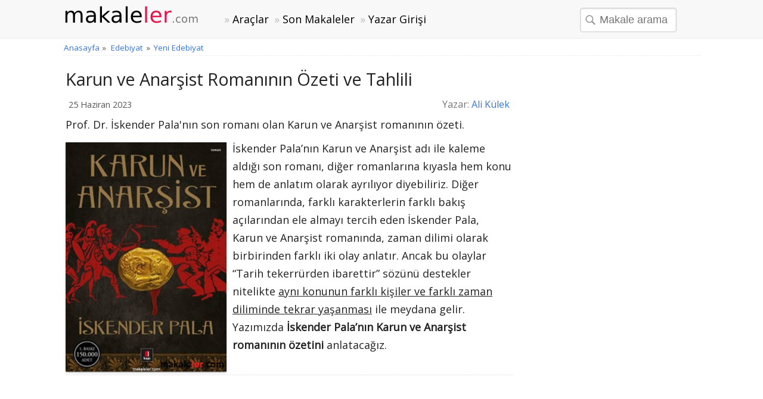

--- FILE ---
content_type: text/html; charset=UTF-8
request_url: https://www.makaleler.com/karun-ve-anarsist-romaninin-ozeti-ve-tahlili
body_size: 13519
content:
<!doctype html>
<html lang="tr">
<head>
<meta charset="utf-8">
<meta name="viewport" content="width=device-width, initial-scale=1.0">
<link href="https://fonts.googleapis.com/css?family=Open+Sans" rel="stylesheet" />
<style>
.row:after,.temizle{clear:both}.row:after,footer,form,header,header img,header svg,label,main{display:block}.button,footer{text-align:center}#myImg,.button,.close:focus,.close:hover,.toggle{cursor:pointer}*{box-sizing:border-box;margin:0;padding:0}html{font-family:'Open Sans',sans-serif;font-size:18px;overflow-y:scroll}body{line-height:1.7;font-weight:400;background-color:#fff;color:#222}.row:after{content:""}[class*=col-]{padding:5px;float:left;width:100%}.col-6{padding:5px}ol,ul{padding-left:20px}h1,h2,h3,h4,h5,h6{font-weight:400}h1{font-size:1.6em;margin:5px 0}h2,h3,h4,h5,h6{font-weight:400;line-height:1.5;margin:10px 0}.yorumy,legend{font-weight:600}h2{font-size:1.5em}h3{font-size:1.4em}h4,h5{font-size:1.3em}.makale .reklam{padding:10px 0;border-top:1px dotted #ddd;border-bottom:1px dotted #ddd}.reklam{margin:10px 0;clear:both;display:block}a,a:visited{color:#3372df;text-decoration:none}a:focus,a:hover{color:#111}header a,header a:visited{color:#000}header a:hover{color:#333}p{margin:5px 0 10px}ul{list-style-type:square}li a{line-height:27px}header{background-color:#f8f8f8;border-bottom:1px solid #eee;margin-bottom:1px;z-index:1;-webkit-font-smoothing:antialiased;height:3.6em}header .row,main,nav{max-width:1090px;margin:0 auto}nav{padding:2px 0;margin-top:1px}nav ul{display:inline-block!important;min-width:590px}main{padding:1px 5px;min-height:500px;word-wrap:break-word}footer{background-color:#f1f1f1;border-top:1px solid #ddd;font-size:90%;padding:20px 0;color:#555}.button,select{font-size:100%}footer a,footer a:visited{color:#333}footer a:hover{color:#000}footer ul{padding-left:0}label{margin:2px 0}fieldset{border:0}form{padding:0}#breadcrumb div,.button,.list-horizontal li,.noblock,nav .list-vertical,select{display:inline-block}form .col-6{padding:5px}select{height:2.25em;background-color:#fff}input,select,textarea{padding:.5em .6em;margin-right:5px;border:1px solid #ccc;box-shadow:inset 0 1px 3px #ddd;border-radius:4px;display:inline-block;font-size:100%;max-width:100%}legend{border-bottom:1px dashed #ccc}pre{background-color:#f7f7f7;overflow:auto;font-family:monospace;padding:10px}.button{letter-spacing:1px;border:0;line-height:normal;white-space:nowrap;vertical-align:baseline;-webkit-user-drag:none;-webkit-user-select:none;-moz-user-select:none;-ms-user-select:none;overflow:visible;padding:.5em 1em;margin:5px 0;color:#fff;background-color:#2196F3;border-radius:2px}.button:focus,.button:hover{opacity:.9}.button:focus{outline:0}.button-small{font-size:90%}.share-on-twitter{background:#41B7D8}.share-on-facebook{background:#3B5997}.share-on-googleplus{background:#D64937}.sosyal .button{font-size:80%;padding:8px 6px;color:#fff;margin-right:4px;text-shadow:0 1px 2px #333}.sosyal{margin:5px 0}table{margin-bottom:21px;border-collapse:collapse;border:1px solid #ddd;width:95%}th{background-color:#ededde}td,th{padding:8px 5px;text-align:left}.center,.foto,.makale-ilgili,.sayfalar,.sayfalar li{text-align:center}tr{border-bottom:1px solid #ddd}tr:nth-child(odd){background-color:#fff}tr:nth-child(even){background-color:#f7f7f7}.form{margin:1px 0;padding:5px 10px;background-color:#f8f8f8}#breadcrumb,main .list-horizontal{margin-bottom:5px}.list-horizontal{padding-left:1px}.list-horizontal,.list-vertical{list-style-type:none}.list-horizontal li a{padding:2px}.list-vertical li{width:100%;border-bottom:1px dotted #ccc}.list-vertical li a{padding:4px 0}.list-vertical li:hover{background-color:#fafafa}.bg-gray,.bgrs{background-color:#f8f8f8}.list-horizontal li a:before,.list-horizontal li strong:before,.list-vertical li a:before{content:"\00bb";padding-right:5px;color:#bbb}nav .list-vertical{overflow:auto}.cd-top,.slide{overflow:hidden}#breadcrumb{min-height:26px;font-size:.75em;color:#555;border-bottom:1px dotted #eee}#breadcrumb div{margin:2px}.rounded{-webkit-border-radius:3px;border-radius:3px}.margin10{margin:10px 0}.full-width{width:100%}.bgrs{padding:5px}.shadow{box-shadow:0 1px 4px 0 rgba(0,0,0,.3)}.shadow2,.makale img{box-shadow:0 2px 2px 0 rgba(0,0,0,.14),0 3px 1px -2px rgba(0,0,0,.2),0 1px 5px 0 rgba(0,0,0,.12)}.margin20{margin:20px 0}.margin10a{display:block;margin:10px auto}.saga{float:right}time,ul .date{color:#555;font-size:90%}.toggle{display:none;width:40px;height:40px;left:6px;top:12px;position:absolute}.toggle:after{content:'';display:block;width:27px;height:3px;background:#777;margin:5px;box-shadow:0 8px 0 #777,0 16px 0 #777}.cd-top{display:inline-block;height:40px;width:40px;position:fixed;bottom:40px;right:10px;z-index:10;font-size:36px;line-height:55px;color:#fff;background-color:rgba(125,125,125,.5);visibility:hidden;opacity:0;border-radius:4px;-webkit-border-radius:4px;-webkit-transition:opacity .3s 0s,visibility 0s .3s;-moz-transition:opacity .3s 0s,visibility 0s .3s;transition:opacity .3s 0s,visibility 0s .3s}.fotok,.slide img{width:100%}.f16,.makale-bilgi{font-size:16px}.bg-beyaz,.makale-list-item{border-radius:2px;background-color:#fff}.cd-top:hover{opacity:1;color:#eee}.cd-is-visible{visibility:visible;opacity:1}.bg-beyaz{padding:10px}.makale-bilgi{padding:0 5px;color:#777}.padl15{padding-left:15px}.padding10{padding:10px}.makale-list-item{padding:10px;margin-bottom:15px}.makale-ilgili{background-color:#fff;max-width:300px;padding:0 0 8px;margin-bottom:20px}.makale-ilgili,.makale-list-item{transition:box-shadow .3s ease-out;-webkit-transition:box-shadow .25s ease-out;-moz-transition:box-shadow .25s ease-out;-ms-transition:box-shadow .25s ease-out;-o-transition:box-shadow .25s ease-out}.lst-alt{display:block;clear:right}.makale-ilgili .baslik{font-size:18px}.makale-list-item .baslik{font-size:21px;line-height:30px}.makale-ilgili:hover,.makale-list-item:hover{box-shadow:0 8px 16px 0 rgba(0,0,0,.2),0 6px 20px 0 rgba(0,0,0,.15)}.makale-list-item .foto{float:right;margin:5px 0 0 10px;max-width:240px}.foto,.makale img{max-width:100%;margin:0 10px}.makale{margin:2px 0}.fotok{float:none;margin:0 0 5px}.sayfalar{padding:5px;margin:10px 0}.sayfalar ul{padding-left:5px;margin:1px}.sayfalar li{min-width:40px;display:inline-block}.sayfalar li a{padding:4px 10px;background-color:#f8f8f8;border-radius:4px;border:1px solid #ddd}.sayfalar .active a,.sayfalar li a:hover{background-color:#fff}.sayfalar .active a{color:#111}.sayfalar .disabled a{color:#999;background-color:#eee}.foto{display:block;margin:5px auto}main .foto{float:left;margin:5px 10px 5px 0;max-width:270px}.slideCon{margin-bottom:15px}.slide,.slideCon{position:relative}.slideBaslik{position:absolute;left:15px;bottom:20px;background:rgba(255,0,0,.5);color:#fff;padding:10px;font-size:24px;text-shadow:0 1px 2px #000}.slide{max-height:400px}.slide-btn-sol{position:absolute;top:50%;left:0;transform:translate(0,-50%);-ms-transform:translate(0,-50%)}.slide-btn-sag{position:absolute;top:50%;right:0;transform:translate(0,-50%);-ms-transform:translate(0,-50%)}.slide-btn-sag,.slide-btn-sol{width:40px;height:40px;line-height:40px;display:inline-block;text-align:center;color:#999;background:rgba(0,0,0,.3);overflow:hidden;z-index:1;padding:0;border-radius:50%;cursor:pointer;font-size:24px;-webkit-transition:background-color .3s,color .15s,box-shadow .3s,opacity .3s,filter .3s;transition:background-color .3s,color .15s,box-shadow .3s,opacity .3s,filter .3s}.slide-btn-sag:hover,.slide-btn-sol:hover{color:#fff;background:rgba(0,0,0,.7)}.yorumlar{padding:1px}.yorumd{background-color:#fff;overflow:auto;border-radius:2px;padding:10px;margin:5px 0;border:1px solid #ddd}.yorumd .date{color:#555;font-size:85%;float:right}.yorumd p{border-top:1px dashed #ccc;clear:left}.yorumlar form{margin:15px 0;background-color:#f8f8f8;padding:10px;border:1px solid #ddd;border-radius:4px}#yorummesaj{background-color:#E3F1D4;padding:10px}.alert{font-size:21px;padding:5px 10px;margin:10px 0;border-radius:3px}.alert .ikon{font-size:24px;vertical-align:middle}.basarili{background-color:#d8e9c5;color:#006400}.uyari{background-color:#FFF59D;color:#111}.hata{background-color:#FF3D00;color:#fff}.gri{color:#777}.width600{max-width:600px}.ikonbuyuk{font-size:60px;display:block}.ustarama{display:inline-block}.ara{background-image:url([data-uri]);background-repeat:no-repeat;background-position:4px 7px;padding-left:32px;max-width:162px;margin-left:5px}.modal{display:none;position:fixed;z-index:1;padding-top:50px;left:0;top:0;width:100%;height:100%;overflow:auto;background-color:#000;background-color:rgba(0,0,0,.9)}.modal-content{margin:auto;display:block;width:80%;max-width:720px}.close{position:absolute;top:15px;right:35px;color:#f1f1f1;font-size:40px;font-weight:700;transition:.3s}.close:focus,.close:hover{color:#bbb;text-decoration:none}@media (max-width:768px){.m2{width:50%}}@media only screen and (min-width:768px){.col-1{width:8.33%}.col-2{width:16.66%}.col-3{width:25%}.col-4{width:29%}.col-5{width:41.66%}.col-6{width:50%}.col-7{width:58.33%}.col-8{width:71%}.col-9{width:75%}.col-10{width:83.33%}.col-11{width:91.66%}.col-12{width:100%}.col-7-10{width:70%}.col-3-10{width:30%}form,label{margin:5px 0}main{padding:1px 10px 20px}}@media (max-width:480px){.bgrs,.form{margin:1px 0}html{font-size:16px}main{padding:5px}main [class*=col-]{padding:1px}header [class*=col-]{padding:6px 0}header .col-9{padding:0}.form{padding:5px}.sosyal{display:block}h1,h2,h3,h4,h5,h6{line-height:1.4;margin:10px 0}h1{font-size:1.4em}h2{font-size:1.3em}h3,h4,h5{font-size:1.2em}td,th{padding:4px 3px}.cd-top{right:5px;bottom:5px}input,select,textarea{margin-bottom:3px;margin-right:0}.button{padding:.5em}.makale-list-item .foto,main .foto,iframe{float:none;max-width:100%;margin:5px 0}.yorumd,.yorumlar{padding:5px}}@media (max-width:47.999em){header,nav{position:fixed;left:0}header{top:0;right:0;display:block}main{margin-top:60px;-webkit-transition:-webkit-transform .3s ease-out;transition:transform .3s ease-out}header img,header svg{margin:0 auto}.toggle{display:block;z-index:1;position:fixed}nav.open{-webkit-transform:translate(0,0);transform:translate(0,0)}body.open{overflow:hidden}main.open{transform:translate(215px,0)}nav{width:210px;height:100%;top:57px;bottom:0;padding:5px;background-color:#333;-webkit-transform:translate(-250px,0);transform:translate(-250px,0);-webkit-transition:-webkit-transform .3s ease-out;transition:transform .3s ease-out}nav ul{min-width:200px}nav .list-vertical li a{color:#fff}.ara{margin-top:10px}}@media print{.sosyal{display:none}}
</style>
<link rel="shortcut icon" type="image/png" href="https://www.makaleler.com/favicon.png" />
<link rel="icon" sizes="192x192" href="https://www.makaleler.com/icon.png" />
<link rel="apple-touch-icon" href="https://www.makaleler.com/apple-touch-icon-152x152.png" sizes="152x152" />
<script>
  (function(i,s,o,g,r,a,m){i['GoogleAnalyticsObject']=r;i[r]=i[r]||function(){
  (i[r].q=i[r].q||[]).push(arguments)},i[r].l=1*new Date();a=s.createElement(o),
  m=s.getElementsByTagName(o)[0];a.async=1;a.src=g;m.parentNode.insertBefore(a,m)
  })(window,document,'script','https://www.google-analytics.com/analytics.js','ga');
  ga('create', 'UA-84677098-8', 'auto');
  ga('send', 'pageview');
</script>
<script>
     (adsbygoogle = window.adsbygoogle || []).push({
          google_ad_client: "ca-pub-7198764309405012",
          enable_page_level_ads: true,
    overlays: {bottom: true}
     });
</script>
<title>Karun ve Anarşist Romanının Özeti ve Tahlili</title>
<meta name="description" content="Prof. Dr. İskender Pala'nın son romanı olan Karun ve Anarşist romanının özeti." />
<link rel="canonical" href="https://www.makaleler.com/karun-ve-anarsist-romaninin-ozeti-ve-tahlili" />
<link rel="amphtml" href="https://www.makaleler.com/amp/karun-ve-anarsist-romaninin-ozeti-ve-tahlili" />
<meta property="og:type" content="article" />
<meta property="og:title" content="Karun ve Anarşist Romanının Özeti ve Tahlili" />
<meta property="og:image" content="https://www.makaleler.com/fotomakaleler/karun-ve-anarsist-romaninin-ozeti-ve-tahlili-2306.jpg" /></head>
<body>
<header>
<div class="row"><div class="col-3">
<a href="https://www.makaleler.com/" title="Makaleler"><img src="/logo.png" alt="Makaleler" width="240" height="42" /></a></div>
<div class="col-9">
<span class="toggle" id="toggle"></span>
<nav id="menu"><ul id="navmenu" class="list-horizontal">
<li><a href="https://www.makaleler.com/araclar/" title="Araçlar">Araçlar</a></li>
<li><a href="https://www.makaleler.com/son-makaleler" title="Son Makaleler">Son Makaleler</a></li>
<li><a href="https://www.makaleler.com/yazar/giris" title="Yazar Girişi">Yazar Girişi</a></li></ul>
<form class="ustarama" action="/ara.php"><fieldset><input id="k" name="k" type="text" maxlength="50" placeholder="Makale arama" class="ara" required /></fieldset></form></nav></div></div>
</header><main>

<div id="breadcrumb">
<div itemscope itemtype="http://data-vocabulary.org/Breadcrumb">
<a href="https://www.makaleler.com/" itemprop="url"><span itemprop="title">Anasayfa</span></a> &raquo;
</div>
<div itemscope itemtype="http://data-vocabulary.org/Breadcrumb"><a href="https://www.makaleler.com/edebiyat-makaleleri" itemprop="url"><span itemprop="title">Edebiyat</span></a></div> &raquo; <div itemscope itemtype="http://data-vocabulary.org/Breadcrumb"><a href="https://www.makaleler.com/edebiyat-yeni-edebiyat-makaleleri" itemprop="url"><span itemprop="title">Yeni Edebiyat</span></a></div></div>

<div class="row">
<div class="col-8">
<h1>Karun ve Anarşist Romanının Özeti ve Tahlili</h1>
<div class="makale-bilgi rounded">
<time datetime="2023-06-25 01:55:21">25 Haziran 2023</time>
<span class="saga">Yazar: <a href="https://www.makaleler.com/yazar/Zulal" title="Ali Külek">Ali Külek</a></span>
</div>
<div class="makale">
<p>Prof. Dr. İskender Pala'nın son romanı olan Karun ve Anarşist romanının özeti.</p><img id="myImg" src="https://www.makaleler.com/fotomakaleler/karun-ve-anarsist-romaninin-ozeti-ve-tahlili-2306.jpg" alt="Karun ve Anarşist Romanının Özeti ve Tahlili" class="foto shadow2" /><p>İskender Pala’nın Karun ve Anarşist adı ile kaleme aldığı son romanı, diğer romanlarına kıyasla hem konu hem de anlatım olarak ayrılıyor diyebiliriz. Diğer romanlarında, farklı karakterlerin farklı bakış açılarından ele almayı tercih eden İskender Pala, Karun ve Anarşist romanında, zaman dilimi olarak birbirinden farklı iki olay anlatır. Ancak bu olaylar “Tarih tekerrürden ibarettir” sözünü destekler nitelikte <u>aynı konunun farklı kişiler ve farklı zaman diliminde tekrar yaşanması</u> ile meydana gelir. Yazımızda <strong>İskender Pala’nın Karun ve Anarşist romanının özetini</strong> anlatacağız.
</p><div class="reklam">
<script async src="//pagead2.googlesyndication.com/pagead/js/adsbygoogle.js"></script>
<!-- Makaleler - Responsive -->
<ins class="adsbygoogle"
     style="display:block"
     data-ad-client="ca-pub-7198764309405012"
     data-ad-slot="3344703482"
     data-ad-format="auto"></ins>
<script>
(adsbygoogle = window.adsbygoogle || []).push({});
</script>
</div><h3><strong>Karun ve Anarşist Romanının Konusu
</strong></h3><p>Karun ve Anarşist romanın da iki farklı hikaye vardır:
</p><p>Birincisi, MÖ Lidya krallığındaki Halludas, Mehte, Kufu adlı üç arkadaşın; Edusa adındaki bir kızın kalbini kazanmak için birbirleri ile olan yarışlarının arkadaşlıklarını yok etmesini anlatır. İkincisi ise 1980 Darbesi dönemlerinde Sadullah, Ethem, Ufuk adlı üç üniversiteli arkadaşın; Asude adlı bir kıza olan aşklarını ve Ufuk’un arkadaşlarına ihanetini anlatır. Konuların temel olarak birbiri ile aynı olduğunu söylememiz yanlış olmaz.
</p><h2><strong>Karun ve Anarşist Romanının Özeti
</strong></h2><p>Karun ve Anarşist romanı iki farklı bölümden oluşuyor ve roman ilerledikçe bölümler arasında geçişler sıklaşmaya başlıyor. Biz romanın özetini yaparken bu iki bölümü ayrı ayrı anlatmaya çalışacağız. Birinci bölüm başlığı altında MÖ Lidya’da geçen olayları, İkinci bölüm başlığı altında ise 1979 sonrası Türkiye’de geçen olayları özetleyeceğiz. Güncel bir roman olduğu için romanın özetinde fazla ayrıntıya değinmemeye çalışacağız.
</p><p><strong>İlk Bölüm:
</strong></p><p>Bir haberci Medlerin ülkesinin, Pers Kralı Keyhüsrev tarafından yıkıldığı haberini Kral Krezüs’e ve saraydakilere ulaştırır. Keyhüsrev’in ve emri altındaki ordusunun zaferleri daha öncede Sfard’da duyulurdu. Ancak Medlerin yıkılmasının Lidya ve Aslan Kral Krezüs için farklı bir önemi vardır. Medlerin Kraliçesi Krezüs’ün halası idi. Anaerkil bir toplum olan Lidyalılar için Lidyalı bir kadının esir düşmesi tepkilere yol açacağı için Lidya’nın tepkisiz kalması beklenemezdi. Krezüs, gelen kötü haber üzerine vereceği tepkiyi düşünürken bütün danışmanları ile göz teması kurar. Özellikle Baş veziri Sandanis ile. Sandanis, Krezüs’ün yanlış karar vermemesi için onu yatıştırmaya çalışır. Sakinleşmek istemeyen Krezüs, Ancak sarayın salonundakilerin de Sandanis’i desteklediklerini fark ettiğinde yatışır. Bir müddet düşünerek kahinlere danışma kararı alır. Ancak hangisine danışacağı konusunda salonda anlaşmazlıklar olur. Bu anlaşmazlıkları Kraliçe Karuna sonlandıracak fikri verir. Bu çözüm yolu: Tüm kahinlere bir soru sorulacak ve soruyu doğru cevaplayan kahine daha büyük armağanlar göndererek Keyhüsrev tehdidine karşı yapılması gereken sorulacak ve kahinin cevabına göre hareket edilecektir.  
</p><p>Komutan Nakata, Aslan Kral Krezüs’e sektördeki altın üretimi hakkında rapor verdiği sırada sektörde çalışan üç arkadaştan bahseder. Bu üç arkadaş zeki ve sanatçı yetenekleri olan üç kişidir. Birlikte kaldıkları tek odalı yerin duvarlarına birbirinden güzel resimler yaptıklarını söyleyen Komutan Nakata, bu üç genci över.
</p><p>Sektörde çalışan bu üç arkadaş: Halludas, Kufu ve Methe; sektörün önemli kişilerinden olan Namirek Usta’nın kızına aşıktırlar. Odalarında oturdukları bir gün odalarının duvarlarına Edusa’yı resmetme kararı alırlar. Bütün bir gece Edusa’yı nasıl tasvir etmeleri gerektiği konusunda birbirleri ile sohbet ederler. 
</p><p>Aradan geçen uzun bir süre sonra kahinlere gönderilen elçiler geri döner. Sorulan soruyu sadece Delphoi’deki kahin doğru cevaplar. Artık Keyhüsrev’e karşı izlenecek yolun kime danışılacağı bellidir. Daha büyük bir adak kervanı yola çıkarılmak için hazırlanmaya başlar. Bu kervanda gidecek altınlara işlemeleri için Namirek ve kızı Edusa’nın yanı sıra Halludas ve Kufu’da görevlendirilir. Mehte ise sektörde kalarak Namirek’in yerine bakmakla görevlendirilir. Delphoi yolculuğu oldukça uzun sürer. Yolculuk sırasında Halludas, altınları işlemek için kullandığı ve üstünde adı yazılı olan iğnesini kaybeder. Bu yüzden Edusa’nın iğnesini ortak kullanır. Bu sayede Edusa’ya daha yakın olma şansı yakalayan Halludas bu durumdan hiç şikayetçi değildir. Kahin, Krezüs’ün savaşa girmesi durumunda bir imparatorluğa son vereceğini söyler. Bu kehaneti galibiyet olarak yorumlayan Krezüs, savaş hazırlıklarına başlar. Ordunun ihtiyaçlarını sağlamak için yeni bir altın madeni kurdurur. Bagis adı verilen yerde kurulacak bu madenden Komutan Nakata’nın yanı sıra Halludas, Kufu ve Mehte sorumlu olacaktır. Edusa şehirden ayrılacak bu üç aşığa da birbirine benzer sözler söyleyerek kendisini hak etmesini söyler. Bagis’teki çalışmalar sırasında üç arkadaş Edusa’nın aşkını hak etmek için çabalarken birbirlerinden de uzaklaşmaya başlar. Savaş hazırlıklarını bitiren Krezüs, Keyhüsrev ve ordusu ile bir meydan savaşına girmek için yola çıkar. Yolda Halludas ve arkadaşlarının çalıştığı Bagis’i de ziyaret eder. 
</p><p>Savaşı kazanacağından emin olan Krezüs, meydan savaşı ne kadar kötü giderse gitsin geri çekilmez. Vezir Sandanis’in uyarılarına da kulak asmaz. Savaşı kaybetmek üzere olan Krezüs, Vezir Sandanis’in savaşta yaralanması ile geri çekilmeye mecbur kalır. Yolda sayıklayan ve hayaller gören Vezir Sandanis, Bagis’e gelindiğinde ölür. Krezüs, Vezir Sandanis için burada bir mezar inşa edilmesini ister Bu görev için Kufu ve Mehte seçilir.
</p><p>Kufu ve Mehte, mezar soyguncularının bulamaması için gizli bir yer seçerler. Kısa sürede bitirilen mezara Vezir Sandanis defnedilir.  Vezir Sandanis ile gömülmesi gereken hazineyi Kufu çalar ve suçu Halludas’ın üzerine atar. Onu engellemek isteyen Mehte’yi de öldürür. Halludas hapse atılır. Ancak hapis hayatı fazla uzun sürmeyecek ve Namirek’in yardımı ile hapisten kurtulur. Keyhüsrev’in ordularının Sfard’a saldırısı sırasında karmaşadan yararlanarak Edusa’yı düşmandan kurtarmak için çabalar. Bu uğraşı sırasında Komutan Nakata, Halludas’a yardım eder. Komutan Nakata’nın söylediği yere giden Halludas ve Edusa, Komutan Nakata ve Kufu’nun tuzağına düşer. Kufu Edusa’yı kaçırır ve Halludas ile Komutan Nakata yalnız kalır. Halludas’ı, Nakata’dan Namirek Usta kurtarır ve Edusa’yı kurtarması için Halludas’ı serbest bırakır.
</p><p><strong>İkinci Bölüm:
</strong></p><p>Ufuk ve Ethem, TSK’nın deposundan silah çalmak için girdiklerinde para dolu bir çanta bulurlar. Ufuk görevi hiçe sayarak bu çantayı da alır.  Ancak Ethem’i tehdit olarak gördüğü için elindeki silah ile Ethem’i öldürür. Ufuk, Ethem ve Sadullah resim dersi alan üç arkadaştır ve üçü de sınıflarındaki Asude’ye aşıktır. Ufuk, Ethem’i öldürerek Asude’ye sahip olma yolunda bir rakibinden kurtulmuş olur. Ethem’in cinayetini de Sadullah’ın üstüne yıkarak diğer rakibinden kurtulur. Sadullah, Ethem cinayetinden yargılanarak suçlu bulunur. Hapis hayatı sırasında ne resim hocası Keriman Hanım’dan ne de Asude’den bir haber alır. Sadullah Hapisteyken 80 Darbesi gerçekleşir ve birçok kişi hapse atılır. Yakalananlar ağır şekilde işkencelere maruz kalır. Sadullah, 10 yıla yakın hapis hayatı sırasında Hüseyin Hoca ve Mehmet adında iki kişi ile yakın dostluk kurar. Sadullah ve Mehmet aralarında sohbet ederken ikisinin de Ethem cinayeti yüzünden içeri alındıklarını fark ederler ve ikisi de Ufuk’u tanımaktadır. Sadullah, olanları duyunca iyice kendini kaybeder. Hüseyin Hoca, Sadullah’ı kendine getirmeye çalışsa da başarılı olamaz. Sadullah, Mehmet ile birlikte Ethem cinayetindeki silah ile ilgili rapor istediğinde silahın kayıp olduğunu öğrenir. Sadullah’ın kendisinden izin almadan iş yapmasına sinirlenen Hapishane müdürü Sadullah’ı başka bir yere götürerek işkence eder. Mehmet, Sadullah’ın gereksiz yere götürülmesine sessiz kalmayınca Mehmet’i de işkence odasına alırlar. Hüseyin Hoca, bu duruma dayanamayarak hapishanede isyan başlatır. İsyan bastırılamayınca olaylar dönemin cumhurbaşkanına kadar ulaşır. İşin gerçek yüzü öğrenildiğinde Mehmet çoktan hayatını kaybetmiştir. Sadullah ise bütün parmakları kırıldığı için artık resim yapamayacaktır. Suçsuzluğu ortaya çıkan Sadullah, tedavisi bittiğinde memleketi Uşak’a ailesinin yanına döner. Yavaş yavaş resim yapmaya başlayan Sadullah, hayata yeniden döner. Ethem cinayetinin asıl suçlusu Ufuk, Sadullah hapisteyken Asude ile evlenmiştir. Suçu ortaya çıktığında ise ortalardan kaybolur. Yalnız kalan Asude bir gece kulübünde şarkıcı olarak çalışmaya başlar. Sadullah, Asude’yi görmeye gider. Asude’nin annesi Keriman Hoca’yı da ziyaret etmek istese de Asude izin vermez. Sadullah, memlekete döndükten sonra çizim yapmaya devam eder. Lidya hazinelerinin sergilendiği müzede vakit geçirmeye başlar. Asude’yi ziyaret etmesinden yıllar sonra Keriman Hoca, Sadullah’ı görmeye gelir. Birçok şey konuşurlar. Ethem’in yakalanmasından, Ethem’in planlarına yardım eden Komiser Atakan’dan bahsederler. Keriman Hoca’nın Sadullah’ın yanından ayrılması ve Sadullah’ın gazetede Komiser Atakan’ın ölüm haberini okuması ile roman son bulur.
</p><h3><strong>Karun ve Anarşist Romanının Kahramanları
</strong></h3><p><strong>Halludas:</strong> Musevi bir köle. İnançlarına bağlı bir hayat sürer. Edusa’ya olan aşkı için birçok çile çeker. Edusa için Edusa’dan vazgeçmeyi göze alan kişidir.
</p><p><strong>Kufu: </strong>Karialı bir köle. Zeki bir genç. Edusa’yı elde edebilmek için birçok hileye başvurur. Edusa’ya aşık olanlar arasında Edusa’yı fiziksel güzelliği için seven tek kişidir. Edusa için insan öldürmeyi göze alan kişidir.
</p><p><strong>Mehte:</strong> Kraliyet ailesine mensup bir genç. Babasının Krezüs’e olan borcu yüzünden sektörde çalışmaktadır. Edusa için Ölmeyi göze alan kişidir.
</p><p><strong>Edusa:</strong> Namirek Usta’nın kızıdır. Sektörde altın işler. Güzelliği ve sanatçı yetenekleri ile kendinden oldukça söz ettirir.
</p><p><strong>Namirek:</strong> Sektör’ün yöneticilerinden biridir. Edusa’nın annesidir.
</p><p><strong>Komutan Nakata:</strong> Krezüs’ün komutanıdır. Kufu’nun çaldığı altınlar için Kufu’nun planlarına yardım eder. 
</p><p><strong>Sandanis: </strong>Krezüs’ün en güvendiği veziridir. Aslan Kral Krezüs’e, Altın Kral diye hitap eden tek kişidir. Keyhüsrev ile yapılan savaşta hayatını kaybeder.
</p><p><strong>Sadullah:</strong> Dinine bağlı Müslüman bir gençtir. Ufuk’un tuzağına düşer ve işlemediği bir suçtan dolayı yıllarca hapis yatar.
</p><p><strong>Ufuk:</strong>  Solcu geçinen bir genç. Arkadaşını öldürerek bütün suçu Sadullah’ın üstüne atar.
</p><p><strong>Ethem: </strong>Davasına bağlı solcu bir genç. Ufuk tarafından öldürülür.
</p><p><strong>Asude:</strong> Keriman Hoca’nın kızı. Birçok sanat dalında yeteneklidir. Sadullah, Ufuk ve Ethem’in aşık olduğu kızdır.
</p><p><strong>Keriman:</strong> Üniversitede hocadır. Atölyesinde Asude, Sadullah, Ufuk ve Ethem’e ders verir. Atölye’de siyaset konuşulmasına izin vermez. Düşünce yapısı ile çağın ilerisinde bir kadındır.
</p><p><strong>Atakan:</strong> Pol-Derci bir komiser. Para için Ufuk’un planlarına dahil olur.
</p><p>Bu kahramanlar dışında romanda etkili olan Kraliçe Karuna, Keyhüsrev (Kyros), Mehmet, Hüseyin Hoca gibi kahramanlarda mevcuttur.
</p><h4><strong>Karun ve Anarşist Romanında Zaman
</strong></h4><p>Karun ve Anarşist romanında iki farklı olay olduğu için iki farklı zaman dilimi mevcuttur. 
</p><p>İlk olay MÖ 549 yılında Lidya krallığının son 3 yılında meydana gelir. İkinci olay ise 1979 yılında başlayarak zaman atlamaları ile 1996 yılında son bulur.
</p><h4><strong>Karun ve Anarşist Romanında Mekan
</strong></h4><p>Lidya dönemini anlatan bölümde yapılan mekan anlatımları diğer olayda anlatımı yapılan mekan tasvirlerinden daha çok ön plana çıkmıştır diyebiliriz. Krezüs’ün sarayı ve Anadolu’nun uygarlıklar dönemindeki yerleri özenle anlatılır. Özellikle Vezir Sandanis’in mezarının anlatımı oldukça ayrıntılıdır.
</p><p>İkinci olayda Keriman Hoca’nın Atölyesi, darbe öncesi sokakların durumu, Sadullah’ın kaldığı hapishane romanda önemli mekanlardandır.
</p><p><strong>Sonsöz
</strong></p><p>Roman içerisinde değinmediğimiz birçok konu ve hikaye mevcuttur. Romanı özetlerken olayların ana hatlarına bağlı kalmaya çalıştık. Bu yazımızda romanın tam bir özetini vermeyi amaçlamak yerine kitabı okumadan önce bir demo niteliğinde romanın asıl olaylarından söz etmek ile yetindik.
</p></div>
<div class="bg-beyaz shadow2"><p><strong>Kaynaklar</strong></p><p>Pala, İskender, Karun ve Anarşist, Kapı Yayınları, İstanbul, 2017, 1. Basım</p></div><div class="sosyal">
<a href="https://www.facebook.com/sharer/sharer.php?u=https%3A%2F%2Fwww.makaleler.com%2Fkarun-ve-anarsist-romaninin-ozeti-ve-tahlili" rel="nofollow" target="_blank" class="button share-on-facebook" title="Facebook'da Paylaş">Facebook</a>
<a href="https://twitter.com/intent/tweet?url=https%3A%2F%2Fwww.makaleler.com%2Fkarun-ve-anarsist-romaninin-ozeti-ve-tahlili" rel="nofollow" target="_blank" class="button share-on-twitter" title="Twitle">Twitter</a>
</div><script async src="//pagead2.googlesyndication.com/pagead/js/adsbygoogle.js"></script>
<ins class="adsbygoogle"
     style="display:block"
     data-ad-format="autorelaxed"
     data-ad-client="ca-pub-7198764309405012"
     data-ad-slot="5957897056"></ins>
<script>
     (adsbygoogle = window.adsbygoogle || []).push({});
</script>
</div>
<div class="col-4 padl15 f16">
<div class="reklam">
<script async src="//pagead2.googlesyndication.com/pagead/js/adsbygoogle.js"></script>
<!-- Makaleler - Responsive -->
<ins class="adsbygoogle"
     style="display:block"
     data-ad-client="ca-pub-7198764309405012"
     data-ad-slot="3344703482"
     data-ad-format="auto"></ins>
<script>
(adsbygoogle = window.adsbygoogle || []).push({});
</script>
</div><h3>İlgili Makaleler</h3>
</div>
</div>
<div id="myModal" class="modal">
<span class="close" onclick="document.getElementById('myModal').style.display='none'">&times;</span>
<img class="modal-content" id="img01" src="[data-uri]" alt="" />
</div>
<div class="row">
<div class="col-8">
<div class="yorumlar" id="yorumlar">
<form id="frmyorum">
<fieldset><legend>Yorumunuzu Paylaşın</legend>
<label for="yorumadsoyad">Ad Soyad</label>
<input id="yorumadsoyad" name="yorumadsoyad" type="text" maxlength="150" placeholder="Ad Soyad" required />
<label for="yorumtxt">Yorumunuz</label>
<textarea id="yorumtxt" name="yorumtxt" class="full-width" placeholder="Yorumunuz" rows="5" required></textarea>
<button type="submit" class="button" id="yorumgonder">Gönder</button>
</fieldset>
</form>
<div id="yorummesaj" class="shadow"></div>
</div>
</div></div>
<script>var yid = '2306';
function pscm(e){e.preventDefault&&e.preventDefault();var t=document.getElementById("yorumadsoyad").value,n=document.getElementById("yorumtxt").value;if(n.length>2048)return alert("Yormunuz çok uzun!."),!1;var m=new XMLHttpRequest,o="yorumadsoyad="+encodeURIComponent(t)+"&yid="+encodeURIComponent(yid)+"&yorumtxt="+encodeURIComponent(n);return m.open("POST","/_yrme.php",!0),m.setRequestHeader("Content-type","application/x-www-form-urlencoded"),m.onreadystatechange=function(){4===m.readyState&&200===m.status?(document.getElementById("yorummesaj").innerHTML="Yorumunuz gönderildi. Teşekkür ederiz.",document.getElementById("yorumadsoyad").value="",document.getElementById("yorumtxt").value=""):document.getElementById("yorummesaj").innerHTML="Bir hata meydana geldi.",document.getElementById("yorummesaj").style.visibility="visible"},m.send(o),!1}document.getElementById("yorummesaj").style.visibility="hidden";var frmyorum=document.getElementById("frmyorum");frmyorum.attachEvent?frmyorum.attachEvent("submit",pscm):frmyorum.addEventListener("submit",pscm);</script></main>
<footer>
<p>&copy; 2002-2026 www.makaleler.com</p>
<ul class="list-horizontal">
<li><a href="https://www.makaleler.com/sayfa/hakkinda" title="Hakkımızda">Hakkımızda</a></li>
<li><a href="https://www.makaleler.com/sayfa/yardim" title="Yardım">Yardım</a></li>
<li><a href="https://www.makaleler.com/sayfa/yasal-konular" title="Yasal Konular">Yasal</a></li>
<li><a href="https://www.makaleler.com/sayfa/iletisim" title="İletişim">İletişim</a></li>
<li><a href="https://www.facebook.com/Makalelercom/" title="Makaleler Facebook Sayfası" target="_blank">Makaleler Facebook</a></li>
</ul>
<a href="javascript:void(0)" onclick="gotop();" title="Yukarı Çık" class="cd-top" id="cd-top">&#8963;</a>
</footer>
<script>
!function(e,t){function n(){t.getElementById("navmenu").classList.toggle("list-vertical"),t.getElementsByTagName("header")[0].classList.toggle("open"),t.getElementsByTagName("body")[0].classList.toggle("open")}function s(){o.classList.contains("open")?setTimeout(n,500):n(),o.classList.toggle("open"),t.getElementsByTagName("main")[0].classList.toggle("open")}function i(){o.classList.contains("open")&&s()}var o=t.getElementById("menu"),a="onorientationchange"in e?"orientationchange":"resize";t.getElementById("toggle").addEventListener("click",function(){s()}),e.addEventListener(a,i)}(this,this.document);
function gotop(){return document.body.scrollTop=document.documentElement.scrollTop=0,!1}window.onscroll=function(){var o=document.getElementsByTagName("body")[0].scrollTop;o>=100?document.getElementById("cd-top").className="cd-top cd-is-visible":document.getElementById("cd-top").className="cd-top"};
</script><script type="application/ld+json">
{
"@context": "http://schema.org/","@type": "Article","mainEntityOfPage": {"@type": "WebPage",
"@id": "https://www.makaleler.com/karun-ve-anarsist-romaninin-ozeti-ve-tahlili"},
"headline": "Karun ve Anarşist Romanının Özeti ve Tahlili",
"image": {"@type": "ImageObject",
"url": "https://www.makaleler.com/fotomakaleler/karun-ve-anarsist-romaninin-ozeti-ve-tahlili-2306.jpg",
"width": 700,
"height": 500},
"description": "Prof. Dr. İskender Pala'nın son romanı olan Karun ve Anarşist romanının özeti.",
"datePublished" : "2023-06-25T01:55:21+0300",
"author": {"@type": "Person",
"url": "https://www.makaleler.com/yazar/Zulal",
"name": "Ali Külek"},
"publisher": {
"@type": "Organization",
"name": "Makaleler",
"url": "https://www.makaleler.com/",
"logo": {"@type": "ImageObject",
"url": "https://www.makaleler.com/resimler/logo.png",
"width": 266,"height": 60}}}
</script>
<script>var modal=document.getElementById("myModal"),img=document.getElementById("myImg"),modalImg=document.getElementById("img01");img.onclick=function(){modal.style.display="block",modalImg.src=this.src};var span=document.getElementsByClassName("close")[0];span.onclick=function(){modal.style.display="none"};</script></body>
</html>

--- FILE ---
content_type: text/html; charset=utf-8
request_url: https://www.google.com/recaptcha/api2/aframe
body_size: 270
content:
<!DOCTYPE HTML><html><head><meta http-equiv="content-type" content="text/html; charset=UTF-8"></head><body><script nonce="dBJJhTVV3uWbRxmBKzyRMQ">/** Anti-fraud and anti-abuse applications only. See google.com/recaptcha */ try{var clients={'sodar':'https://pagead2.googlesyndication.com/pagead/sodar?'};window.addEventListener("message",function(a){try{if(a.source===window.parent){var b=JSON.parse(a.data);var c=clients[b['id']];if(c){var d=document.createElement('img');d.src=c+b['params']+'&rc='+(localStorage.getItem("rc::a")?sessionStorage.getItem("rc::b"):"");window.document.body.appendChild(d);sessionStorage.setItem("rc::e",parseInt(sessionStorage.getItem("rc::e")||0)+1);localStorage.setItem("rc::h",'1769544155629');}}}catch(b){}});window.parent.postMessage("_grecaptcha_ready", "*");}catch(b){}</script></body></html>

--- FILE ---
content_type: text/plain
request_url: https://www.google-analytics.com/j/collect?v=1&_v=j102&a=1334377655&t=pageview&_s=1&dl=https%3A%2F%2Fwww.makaleler.com%2Fkarun-ve-anarsist-romaninin-ozeti-ve-tahlili&ul=en-us%40posix&dt=Karun%20ve%20Anar%C5%9Fist%20Roman%C4%B1n%C4%B1n%20%C3%96zeti%20ve%20Tahlili&sr=1280x720&vp=1280x720&_u=IEBAAEABAAAAACAAI~&jid=80806041&gjid=180581251&cid=333987402.1769544153&tid=UA-84677098-8&_gid=126959452.1769544153&_r=1&_slc=1&z=232288818
body_size: -450
content:
2,cG-EZX4FV9P0T